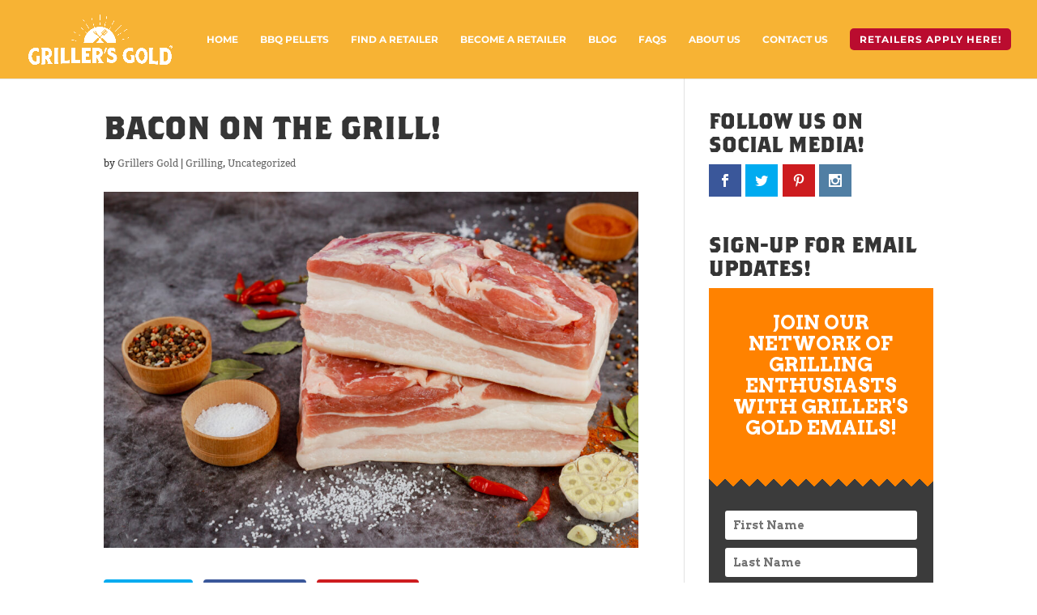

--- FILE ---
content_type: text/css
request_url: https://grillersgold.com/wp-content/themes/Divi_Child/style.css?ver=4.27.5
body_size: -165
content:
/*
 Theme Name:     Divi Child Theme
 Theme URI:      https://www.elegantthemes.com/gallery/divi/
 Description:    Divi Child Theme
 Author:         ODA
 Author URI:     https://www.elegantthemes.com
 Template:       Divi
 Version:        1.0.0
*/
 
@import url("../Divi/style.css");
 
/* =Theme customization starts here
------------------------------------------------------- */



--- FILE ---
content_type: text/plain
request_url: https://www.google-analytics.com/j/collect?v=1&_v=j102&a=780748814&t=pageview&_s=1&dl=https%3A%2F%2Fgrillersgold.com%2Fbacon-on-the-grill%2F&ul=en-us%40posix&dt=Bacon%20on%20the%20Grill!%20-%20Griller%E2%80%99s%20Gold&sr=1280x720&vp=1280x720&_u=IEBAAEABAAAAACAAI~&jid=2110708704&gjid=581998308&cid=262807309.1769137447&tid=UA-98519814-1&_gid=668404842.1769137447&_r=1&_slc=1&z=1616587777
body_size: -451
content:
2,cG-XX5XLBEQW7